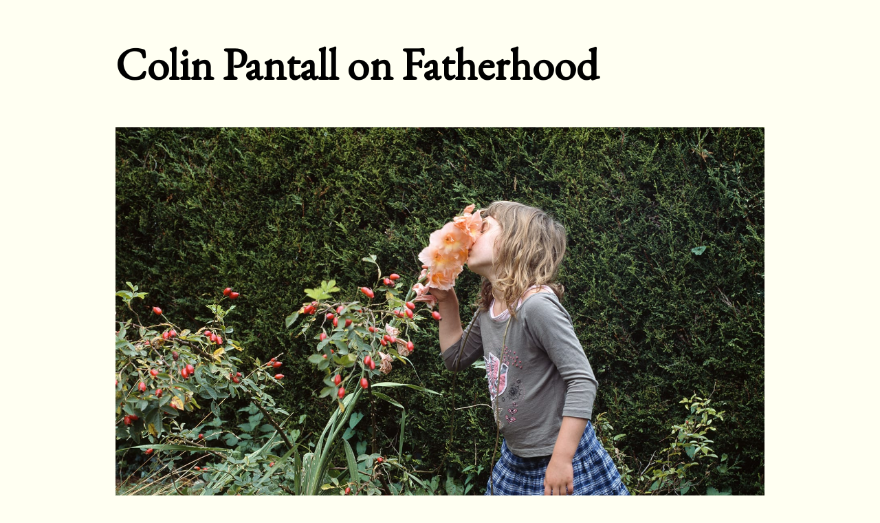

--- FILE ---
content_type: text/html; charset=UTF-8
request_url: http://thisonthat.org/colinpantall/
body_size: 4152
content:
<!DOCTYPE html>
<html lang="en">
	<head>
		<title>Colin Pantall on Fatherhood: This On That</title>
		<meta charset="UTF-8">
   		<meta name="viewport" content="width=device-width, initial-scale=1">
   		<link href='http://fonts.googleapis.com/css?family=EB+Garamond' rel='stylesheet' type='text/css'>
   		<style>
	   		body{
	   			background-color: rgba(255, 255, 230, 0.51);
	   			max-width:30em;
	   			padding: 1.5em 5em 2em 5em;
	   			font-size:2em;
	   			line-height: 1.62em;
	   			font-family: 'EB Garamond', sans-serif;
	   		}
	   		h1{margin-top: 0; font-size: 2em; line-height: 1.2em;}
	   		footer{margin-top: 4em; font-size: 0.7em;}
	   		img{max-width: 100%;}
	   		a:link{text-decoration: none;}
	   		a:hover{text-decoration: underline;}
	   		@media only screen and (max-width: 768px) {
  				body {padding: 1em 1em 1em 1em; font-size: 1.5em;}
			}
   		</style>
	</head>
	<body>
		<article>
			<header>
				<h1>Colin Pantall on Fatherhood</h1>
			</header>
			<img src="cp2.jpg" alt="">
			<p><em>1. What's your first memory of your father? What was he like?</em></p>
			<p>My father loves travelling. Not the getting there but the whole infrastructure and scheduling of travel. He loves the timetables, the transport hubs, the different ticketing systems and all the rest of it.</p>
			<p>Some of my earliest memories, the ones I can’t really place a time to, are to do with travelling. I remember being at Victoria train station in Manchester, travelling up to see my grandmother in St Annes-on-Sea. There was this vast dark smoky hall, lights and echoey noises everywhere. Men in long coats were smoking and there was dust and grime everywhere. It was kind of horrible. Even the pigeons were horrible. But I loved it and I guess that’s one of my first memories of my father. Standing at Victoria Station waiting to get on this train.</p>
			<p><em>2. My Dad always told me that at the same time a child is born a parent is born – has that been true in your experience?</em></p>
			<p>For me it was true. I remember coming home with Isabel when she was a couple of days old. Everything was transformed. There was this sudden, huge responsibility that hadn’t been there before. Obviously you know it’s going to happen, but nothing can really prepare you for that shock. It’s quite traumatic actually, both for me and especially for Katherine, the mother. But at the same time there is a huge wave of love and you have this new person to cherish and look after. We couldn’t take our eyes off her, she was a complete object of fascination and there was this immense sense of responsibility.</p>
			<p>My wife is a writer and when Isabel was one, she started travelling again. I remember her going to write about the town where Pol Pot and the Khmer Rouge were till the bitter end, and I was left on my own with Isabel. That was a different kind of responsibility and was really immense.</p>
			<img src="cp5.jpg" alt="">
			<p><em>3. In the West it seems that men, when they are around children, are often under suspicion – has this ever affected you?</em></p>
			<p>Yes, that happened but not too much because I spent a lot of time with Isabel right from the start. I picked her up from school and took her to the parks so the local mothers knew me.</p>
			<p>Also she was always a very happy child and that makes a difference the other way. When she was a baby I used to carry her in a sling along the canal and down Pulteney Street into Bath city centre. And every time I walked down Pulteney Street, which is quite a grand street to put it mildly, I’d get wealthy older ladies, little old ladies in their seventies and eighties, stopping me to coo over Isabel. It only lasted about six months and has never happened since but I remember it so vividly. It was really odd.</p>
			<p><em>4. How has photographing your daughter changed as she has grown older? Have you had to change the way you photograph?</em></p>
			<p>Yes. Now that <a href="http://colinpantall.com/all-quiet-on-the-home-front"><em>All Quiet on the Home Front</em></a> is coming out, I don’t really photograph her in the same way as I used to, or as much as I used to. It would mean a different way of working and really I’ve been doing it for so long I’m ready to move on – though I’m sure I’ll come back to it one day.</p>
			<p>When she was younger I photographed her watching TV. They were intensely still but physical pictures and reflected that physicality that all children of that age have. I think some people find that problematic but I think having small kids climb over you and fight and wrestle and generally be all over the place is one of the pleasures and terrors of being a parent. It’s beautiful and a model of how we should be. But it’s so exhausting. The Sofa Portraits are a kind of down time from that energy, made when she was exhausted. She was so much in her own world that there is a kind of magic to them. That sense of being in her own space, in her own world belongs to that particular age. They’re very special pictures of a very particular age.</p>
			<p>At the same time, I also photographed that domestic madness and sadness and that is another way of working; in a very limited space with a very limited amount of time. You become part of the madness then.</p>
			<p>As she got older, the worlds she inhabited changed and so my photography changed and I think that is visible in <em>All Quiet on the Home Front</em>. Things slowed down outside the outside and became more contemplative and immersed in the places we visited. There are different elements in there, you can see historical references in there and a certain sense of performance that corresponded to the places we found ourselves in. Now she has her own world and I don’t really want to try and photograph it. It’s hers.</p>
			<img src="cp4.jpg" alt="">
			<p><em>5. Did she ever want to stop being photographed?</em></p>
			<p>God yes. For <em>All Quiet on the Home Front</em> I would take my camera wherever we went but often wouldn’t be able to photograph at all. She would tolerate it up to a point, but nothing more. As she got older and began to perform more for the camera and take on different roles, I’d get a little more leeway – a couple of minutes say. But everything was made quickly and intuitively.</p>
			<p>It’s completely different now of course, so when Sam Hardie and Alejandro Acin were making the promo film that goes with the book they couldn’t believe how easy she was to work with, how patient she was. They were looking at me saying, yeah it’s easy when you’ve got someone this easy to photograph! But she wasn’t!</p>
			<img src="cp3.jpg" alt="">
			<p><em>6. Who photographs fatherhood, specifically, in a way that resonates with you? Why is it important to make photographs or art about fatherhood?</em></p>
			<p>I don’t even know if I photograph fatherhood. I’m not sure I do. And I think the same thing goes for the people that I admire. Timothy Archibald photographed his son Eli and made this amazing set of images called <a href="https://www.timothyarchibald.com/personal-projects/echolilia/thumbs">Echolilia</a>. It was collaborative, staged and used notes and objects to tell the story of how Eli inhabited and saw the world around him. It’s just fantastic.</p>
			<p>And then just last week I got Matt Eich’s book on fatherhood, <a href="http://www.matteichphoto.com/">I’m Sorry, I’m Leaving</a>. But it’s also a book about being a partner and it has a sense of absence and regret at its heart. I’m trying to put my finger on exactly why it sticks so much, and I think it’s because you have this flawed character trying to make good with his family and never quite getting there. But wanting to. And that’s really quite raw but also universal. It’s about fatherhood but it’s about much more besides.</p>
			<p><em>7. What's something that's really challenging as a father?</em></p>
			<p>Keeping hold of all the basic human qualities even when you’re exhausted and frustrated and feel limited by your domestic setting. Making money and paying attention to your partner when life and priorities have changed so irrevocably. Being honest is difficult but is worth it in the long run. And being kind. What goes around comes around.</p>
			<img src="cp1.jpg" alt="">
			<p><em>8. What’s something most people don’t realise about being a father?</em></p>
			<p>Father is such a loaded word that it comes with all kinds of preconceptions. There are no rules. You can make it whatever you want it to be.</p>
			<p><em>9. What do you hope for most for your daughter?</em></p>
			<p>I want her to be happy in herself.</p>
			<p style="margin-top: 4em;"><em>Colin Pantall's new book <a href="http://icvlstudio.com/allquiet">All Quiet on the Home Front</a> is available for preorder now, in signed or subscribers' editions. Thanks to Colin for his <a href="http://colinpantall.blogspot.co.uk/">insightful writing</a> which has given us much satisfaction over the years, and was one of the driving forces behind us opening this site.</em></p>
		</article>
		<footer>
			<address>
				<p>This On That interviews photographers about things they haven't talked about before.</p>
				<p>You can <a href="http://thisonthat.org">read more interviews</a>, <a href="https://www.instagram.com/this_on_that/">follow us on Instagram</a>, or <a href="mailto:thisonthatphoto@gmail.com"><em>get in touch by email</em></a>!</p>
			</address>
		</footer>
	</body>
</html>